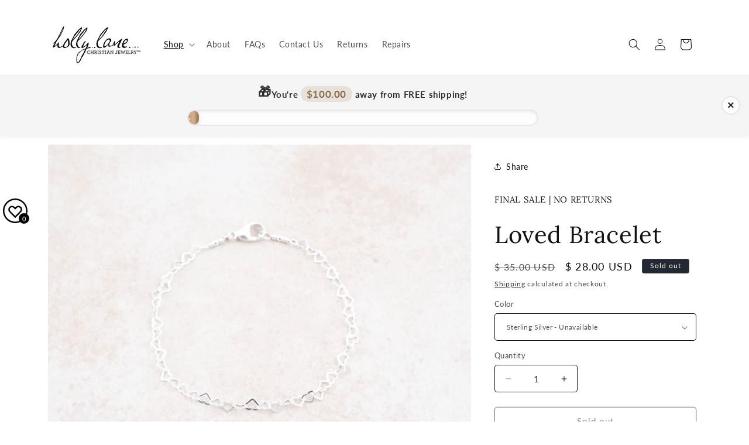

--- FILE ---
content_type: application/javascript; charset=utf-8
request_url: https://searchanise-ef84.kxcdn.com/preload_data.5w8j4q6Y8U.js
body_size: 10838
content:
window.Searchanise.preloadedSuggestions=['be still','cross necklace','but god','cross pendant','mustard seed','heart for god','one of a kind','deep waters','silver chains','birds of the air','pendant holder','tree of life','god around us','under his wings','lost sheep','always present','hearts connected','charm bracelet','send me','charm holder','mens necklace','cross necklaces','open heart','three crosses','crown of thorns','purity ring','cross earrings','necklace chains','sterling chains','set free','heart necklace','all things','sand dollar','flowers fade','water to wine','cross ring','wonderfully made','done in love','matthew cross','silver chain','tiny cross','i thank my god','you are enough','pendant clasp','ribbon cross','cross charm','sweet sparrow','wreath of roses','bead drops','grow in grace','heart ring','rugged cross','faith hope love','blessed ring','be still bracelet','cross charms','love is','love deeply','his song','necklace extender','gift card','cross bracelet','best sellers','cross pendants','jerusalem cross','gifts for men','vine cross','my beloved','jesus loves me','faith over fear','ear rings','gold cross','birthstone charms','beauty of the cross','grace cross','new creation','birthstone bead','bead drop','gold chain','still waters','be kind','grace bracelet','forget me not','bracelet extender','mothers day','born in my heart','mustard seed necklace','sterling silver chain','leather cord','faith over','purity rings','heart for god ring','holy spirit','rings for hand','be transformed','heart pendant','love is kind','sterling silver','under his wing','sunflower necklace','feather necklace','semi colon','deep water','in focus','slide bracelet','extender chain','fruit of the spirit','feather ring','fear not','nothing is impossible','little necklace','feather pendant','unity chain','best seller','be still necklace','pearl necklace','be still earrings','love charm','bee charm','heart earrings','faith charm','be still ring','dogwood pendant','always present ring','birthstone necklace','vine bracelet','choose this day','cross with','silver necklace','loved ring','god around us bracelet','tears pendant','charm bracelets','steadfast love','polishing kit','gold necklace','wheat chain','silver necklaces','ring sizes','bee ring','a friend loves','chains chain','little cross','birthstone charm','pendant holders','holly pendant','one of a','dogwood ring','of god','mini cross','wreath of roses earrings','maple seed','forever his','i am the vine','sunflower bracelet','loved necklace','the star','new mother','bar chain','discount codes','mountain and mustard seed','jesus is my rock','gold cross necklace','chain extender','hope & strength','star necklace','his word','mothers heart','heart chain','key chain','ring size','cast your anxieties','cord of three','arrow ring','salt and light','best friend','heart of god','galaxy necklace','dogwood slide','compass cross','fine silver','slate chain','for men','bracelet for slides','so loved','mother\'s heart','birds of the air necklace','joy necklace','trust in the lord','gift wrap','leather necklace','gifts for him','feather earrings','cross rings','i will be praying','tears necklace','limited edition','rose gold','branch ring','calla lily','living water','the vine','galaxy gift set','tree of life pendant','birthstone cluster','post earrings','cord of three strands','joy slide','it is well','compass necklace','3 cross necklace','silver bracelets','my king','gold earrings','push clasp','bloom cross','bead chain','be still pendant','god\'s timing','gold cluster','ball chain','i can do all things through christ','rest charm','gift for a','crosses pendant','rolo chain','act love walk','love necklace','hearts connected necklace','i will be','arrow earrings','stud earrings','vine ring','esther earrings','deep waters necklace','gold jewelry','god around','charm silver','bee slide','crowned heart','bird necklace','silver cross','gifts under 50','necklace pendant','a sister gift','charm necklace','jump ring','pearl earrings','long chain','hope and strength','anchor charms','gods timing','box chain','vine necklace','hope bracelet','silver rings','elephant necklace','be strong','tree of life earrings','of as kind','hope charm','never leave you','oxidized chain','angel slide','sparrow pendant','under necklace','white pearl','love is slide','necklace and','mother’s day','paper airplane','always present earrings','christmas jewelry','pearl cluster','satellite chain','pieces of comfort and healing','shine necklace','comfort and healing','sunflower charm','new life','be still slide','vine earrings','small cross','three crosses necklace','power and love','cross neck','gold ring','but god necklace','lion pendant','devotion pendant holder','tears slide','shine earrings','star of david','fruit of the','you and me','e cards','carved cross','water to necklace','birds of the air charm','door charm','mens rings','heart charm','retired pieces','charm holders','acorn and the oak tree','gold charm','make your own','blessed necklace','sale items','mother necklace','loved charm','garnet and pearl','angel earrings','loved bracelet','butterfly necklace','wedding rings','faith earrings','re charm','key necklace','empty tomb','olive branch','eagles wings','grace slide','stone with silver','rest earrings','hope and a future','jump rings','garnet necklace','gifts for daughter','he is with you','a love','leather bracelets','ocean pendant holder','angel pendant','925 silver rings necklace','cable chain','gifts for','blue stone necklace','accent bead','little bee','holly charm','pearl bracelet','birth stone','he is still good','acorn pendant','sunflower slide','jesus is my','music note','tree of life necklace','charms charm','courage horse charm','sparrow ring','how great thou art','galaxy earrings','flowers fade earrings','adjustable chain','key charm','open heart necklace','heart cross','silver chain charms','my order','retired pendants','lost sheep ring','seasons earrings','new mom','crown of thorns ring','dragonfly necklace','birthstone beads','gold chains','tiny cross charm','heart for god bracelet','friend charm','garnet chain','thank my god','the rock','mustard seed charm','the door','love letter','sunflower earrings','seasons pendant','dragon fly','14k gold','3 crosses necklace','returns salvation','romans road','bloom charm','rest slide','be still and know','pearl chain','by verse','jesus ring','sideways cross','story card','grace pendant','heart for god necklace','star earrings','little heart for god','i thank','all slides','crown of thorns charm','dogwood necklace','under his wings necklace','tear charm','sterling silver cross necklace','move mountains','peace pendant','gold but god','grace earrings','find ring size','the heavens','eyes to the hills','moon slide','anchor charm','gold charms','leather bracelet','lost sheep charm','blue skies','tear drop','but god ring','silver crosses','simple faith','classic charm bracelet','rest pendant','arrow pendant','sterling necklace','all rings','rest necklace','three cross necklace','mens pendants','never forget','red earrings','men’s rings','your grief','little wing','gift a set','o ring','believe pendant','love slide','adjustable chain necklace','bee necklace','but god necklaces','fruits of the spirit','little tears','ring single','jesus pendant','men’s chain','giotto chain','for this child i prayed','bracelet charms','anchor ring','dragonfly slide','ribbon cross necklace','little shine','sweet sparrow earrings','awareness ribbon','open heart earrings','silver jewelry','wreath of roses ring','little feather','graduate gifts','esther necklace','god around us earrings','my gift card','women’s bracelets','easy returns','accent beads','shield bracelet','necklace cross','jerusalem cross ring','gold pendant','bracelet for slide','love earrings','gold rings','open cross','deep waters earrings','give it up to god','bird charm','men\'s jewelry','god\'s timing pendant','starfish earrings','mens jewelry','woven leather','cloud ring','garnet cross','tears earrings','angel bracelet','heart jewelry','i am the','story charm','provision chain','arrow necklace','salvation necklace','heart with cross','angel charm','door pendant','joy charm','men’s necklace','acorn charm','all things bracelet','sterling chain','little rest','starfish necklace','forget me','music note paired','hand chains','heart god','shop by verse','made new','bracelet sale','his word in my heart','necklace water to','sunflower ring','sweet sparrow bracelet','old rugged cross','honeycomb ring','music charm','god’s timing','i am my','three crosses bracelet','wood slice','sterling silver cross','bird ring','tre of life','heart cluster','august birthstone','large pendant','for bracelet','little moon','compass cross pendant','crown of thorns earrings','be strong ring','cactus slides','shield charm','shield cross charm','dove pendant','pendant i will be','woven leather charm bracelet','mocha pendant holder','dragonfly earrings','slides bracelet','in god’s time pendant','red stone','cross ear','heart for god charm','create your own','daughter to','little arrow','matthew cross pendant','heart necklaces','tiny cross necklace','gift set','stackable rings','grace necklace','men’s jewelry','proverbs 31 pendant','arrow of','mens cross','the lamb','sparrow necklace','olive branch pendant','be the light','camper slide','salvation bracelet','how much is','mom charm','mom gift','starfish pendant','and god','bracelet chain','hammered chain','loss of','hearts connecte','bee and','god with us','free chains','cross n','proverbs 31 necklace','feather earring','slides & charms','anchor pendant','let go let god','add on','sterling cross pendant','small pendant','square cross','be stil','set free necklace','charms love','commitment charm','chi rho','18 oxidized ball chain','a child is born','milk and honey chain','at christ','as for me and my house','i thank my god pendant','creation chain','pendant cross','arrow heart','story cards','anchor earrings','anchor necklace','dove slide','crystal jewelry','grow in grace earrings','classic charm','seek ye first','sterling bracelet extender','but go','at miracle','mothers rings','free ship','nothing impossible','faith necklace','hearts connected earrings','oss charms','birds of the air ring','cross slide','grow in','sticker pack','seasons necklace','silver beads','thankful locket','new creation charm','birds of air','mens cross necklace','of life ring','three strands','nest charm','he is able','bee pendant','necklace extend','t pendant','lord lead me','passing through','fish necklace','tiny cross bracelet','romans necklace','shield pendant','daughter of the king','it is finished','prayer lead','cross and chain','butterfly earrings','friendship necklace','heart pendants','holly earrings','trust in the lord with your','long necklace','courage bracelet','best selle ts','deep water necklace','the feather','be still charm','grow in grace necklace','birthstones wearing','butterfly pendant','milk and honey','teal cluster','cross bracelets','choker necklace','double daisy','mother\'s wisdom','praying leaf','dandelions hang','ring size 5','gift cards','beaded necklace','sterling bracelet','silver bead','all ways','fox necklace','petite heart','hummingbird earrings','you are mine','cross neckla','garnet necklaces','adjustable ring','leather bracelet with charm','god around us ring','cross compass','black friday','sunshine pendant','always present pendant','cross with rose','birthstones for','shield necklace','little but god','cross shield','love deeply necklace','graduate charms','long necklaces','polish cloth','jewelry for men','card holder','courage pendant','necklace for cross pendant','faith ne','heart for god post earrings','blessed pendant','for i know the plans','october birthstone','arrow bracelet','blue stone','elephant pendant','little cross necklace','have faith','open heart ring','men jewelry','wonderfully made pendant','prayer charm','not ring','friendship charm','have jeweler','child bracelet','he is risen','angel bracelets','faith of a mustard seed','tear drop necklace','jesus heals hearts','holy spirit pendant','under his wing charm','rugged cross necklace','come to me','love deeply ring','sterling silver pendant holder','blue skies bracelet','god around us pendant','women’s rings','mustard seed chain','but god demonstrates his own love for us in this','lotus necklace','done in love slide','ring size 11','wave ring','i know the plans','difficult days','yet glass chain','unity chains','take heart','dog wood','sun flower','gold sparrow','jewelry for children','my god','lost sheep pendant','straight narrow','beside still waters','feather slide','glass chain','men necklace','compass ring','30 into chain','hearts connected pendant','jesus fish','hope slide','praying leaf pendant','trust and direction','sand dollar necklace','born in my heart pendant','evergreen chain','peace be still','mean jewelry','crown of thorns necklace','do good works','all the love','jesus heals','open hearts','tiny charm','leather pendant','mustard seed earrings','sincerity chain','gold ribbon','water into','coffee cup','set free pendant','december birth stone','mens ring','children necklace','lantern necklace','cross tree','gift for new mom','march birthstone','under his','metals cross','birthstone s','the lord is my shepherd','small necklace','all chains','yellow gold','hope and future','sideways cross silver','sun charm','sterling pendant holder','a cord of three strands','charm of','pendant for daughter','key ring','specialty chains','925 sterling crosses','women’s necklace','do all things','wisdom earrings','mothers love','i can do all things','representing isaiah','but god charm','sterling silver push clasp','coffe cup charm','charm holder for necklace','sterling silver charms','three cross','slide necklace','open cross ring','cross heart','16 into chain','ear cuff','i am the door','how it’s made','hearts earrings','god is her','esther pendant','promise ring','wing charm','god is our refuge','arrows of','round pendant clasp','wreath of roses necklaces','loved pendant','sea glass','mending pendant','seek ye first pendant','bead holder','birthstone chain','rings size 5','i love you','sunflower pendant','loved chain','new life cross','wisdom chain','heart connected necklace','stack rings','the key','vine and branches','my beloved pendant','pet charm','lane chain','hope anchor the soul','little wing charm','all things chain','in christ','faith hope and love','hope & future','crucified necklace','but god pendant','my story','around us','just pray','discount code','cross me klace','desert slide bracelet','mustard see','charm ring','chains sterling','sterling earrings','oxidized charm','little bird','god for me','butterfly ring','the lantern','camper pendant','birth stones','acorn and tree','sparrow earrings','adjustable rings','woven leather weathered gray','men’s cross','cross with bird pendant','this is the day that the lord has made','jerusalem cross chain','for good things','silver bracelet','all things through christ','for mens pendant','children’s jewelry','comfort for a','rings come','run to win','as the deer','you are','he is with you collection','be not afraid pendant','hummingbird necklace','worthy pendant','choose me','summer best sellers','faith ring','laurel wreath','of three','gold rest','steadfast love gold','small stone charms','cross char','cross with tree','water to','petite rubies','good us','sterling rings','sister ring','arrow charm','never leave you earrings','word charm','tiny cross ring','not pendant','pearl ring','gold three','single arrow','promise pendant','under his wing necklace','prayer leaf','cleaning cloth','push clasps','refining fire','ships waters','bird on a branch','daughter gift','rose ring','cross jewelry','hoop earrings','beloved ring','child of god','pea charm','chain jasper','shine earring','assurance chain','vine ear','sweet mint','sweet mint chain','blessed charm','silver hebrews 12:2','shield penda','ginkgo pendant','tiny cross pendant','for everything there is a season','elephant earrings','matthew cross necklace','of three bracelet','i am','paper clip chain','24 chain necklace','a mothers','mini cross charm','sparrow slide','bee slides','heart and','even if','let god','i thank my god earrings','bracelets for charms','the bee','clothed with strength','sweet sparrow charm','passing of a','finished of me cross','how to return','new song','bee earrings','november birthstone','ampersand charm','bead do','pendant ring','mountain and a mustard seed','grace charm','in july','bloom necklace','silver may pendant','so connected','bird nest necklace','children chain','fearfully and wonderfully','good chain','yes necklace','jewelry for little','lion and','bee bracelet','son charm','god with me','dandelion necklace','wonderfully made necklace','faith hope & love','mens cross rings','crown of','cross earring','earrings that on your ear','silver ball and chain','cross infinite','loss of so','send an email','rose cross','the best','thank you gift','sterling silver chains','push ring','pet jewelry','gifts for little','back jesus','new day','cross mens','mother’s heart','psalm the','galaxy charm','bracelet for','iniquities pendant','beads and charms','bracelet with god\'s timing','for little gifts','june birthstone necklace','jesus christ','mustard seed ring','mens silver','bird pendant','pendants with stones','tears ear','smoky quartz','bar chain necklace','mothers necklace','faith earring','oxidized ball','mini cross necklace','in her m','pearl charm','specialty chain','eagles wing','bird of the air','sacrificial heart','healing hearts','mother charm','mothers wisdom','ring holder','hearts connected charm','faith hope love pendants','garnet pearl earring','oxidized ball chain','true love','crown or thorns earrings','18 silver necklace chain','focus charm','two birds','sterling push clasp','remember me','i thank my','bracelet charm','gifts for best friend','be still & know jewelry','size guide','birthstone bead drop','music slide','gifts or','gold cross ring','light of the world','chain for i','gold crosses','small clasp','sweet sparrow ring','camper charm','dawn to dusk','mother\'s heart cross pendant','heart w cross','vine bracelets','god love','agape necklace','silver chain ecklace','gold filled jump','easter picks','one of','december birthstone','ships comes','sterling silver crucified','my rest','gods this','gods timing necklace','sun ring','for god so loved','sparrow in pearl','casual holly charm','remember earrings','measures ring size','ocean pendant','birthstone rings','three arrows','in this world','mother\'s day heart cross pendant','men bracelet','peachy keen chain','journey chain','here am i necklace','proverbs 31 bracelet','i will be charm','oak tree','faith pendant','family charm','granted necklace','charms for of as add','desert necklace','courage charm','small gold cross','he is still','of strength','heart of god pendant','ruby to wine','men cross','best charm','left the','one if a kind','making loved','children jewelry','horizon chain','bible necklace','grandchildren pendants','for bracelets','valentine\'s day','gold small cross necklace','wing necklace','his song pendant','loves of a loved one','sparrow charm','compass charm','ampersand slide','eagle wings','side necklace','ring with cross on it','calvary 3 cross necklace','gold bead','classic cable','tear ear','new life charm necklace','still waters bracelet','bright blue glass bead drop','you are loved','arrow pendants','everness chain','peace necklace','tree of life cross','charm clasp','dove charm','pearl cross','back jewelry','three pearl','eyes to the hills ring','mother charms','blue skies slide','wing heart','life of jesus','acorn oak','gold and silver','back bracelet','mother\'s day','christmas earrings','in focus necklace','to add on more pieces','size 9 rings','for nothing is impossible','i thank my god for you','a moment w us forever his','tree charm','star fish','email address','chi rho pendant','you are with me always','gold ribbon cross','gold filled','service prayer','cross pe','light bubble','bloom cross pendant','beauty of the cross ring','little heart','ruby necklace','daughter jewelry','my cross pendant','light shine','charm hold we','always pre','peace charm','labradorite earrings','choose this day necklace','every thing possible charm','heart for god pendant','ever present','rubies earrings','tiny bird charm','dainty 3 cross necklace','extender chains','cross and ring','guard your heart','the birds of the air','turquoise drop','i am with you always','airplane earrings','ruby necklaces','birthstone march','the lord is my','send me earrings','psalm slide','this is the day the lord has made','freshwater pearl','my beloved necklace','hope necklace','sides cross','hand bag','how to size my ring','heart stud earrings','drop charm','pearl pendant necklace','loves us','not of this world','dogwood of as','water ring','god is in pendant','the vine pendant','love like','vine cross pendant','free chain','bird bracelet','gold fill','under his wings charm','mother\'s pendants','my soul','good works tote','blue earrings','he will cover','circular necklace','cleaning kit','green beads','holy spirit charm','never give up','july birthstone','open heart bracelet','where to find ring size','deep waters charm','birds and berries','joy pendant','me and my house','of loved ones','spring pieces','green bracelet','fox pendant','the vine cross','stacking rings','sparrow bracelet','adjustable wheat chain','heart and cross','at christ pendant','pearl earring','chain for birthstones','silver cros','the lost sheep','christ fight','calvary cross pendant','loves of loved one','make it','18 sterling silver chain','metals necklace','joy to the world','hope pendant','february birthstone','under his wing pendant','with christ','pearl necklace and earrings','things above earrings','flower charms','d necklace','black leather','heart connected pendant','wrapped cross','vine earring','my towards','nest charm pendant','lost shee','ruby chain','always present petite hoops','dainty rings','3 bar cross','all things work','child necklace','pierced earrings','one of a pendants','new charms','god is our refuge and strength','shield earrings','jeremiah charm','love is earrings','arrowhead necklace','blowing dandelions','round clasp','dragonfly pendant','i will never leave you','laurel chain','send me necklace','flat bracelet','the heaven pendant','born in my','tapestry pendant','creations gifts','pendant large','gold filled jump ring','little shine necklace','always with you','beaded chain','april bir','while we have','coffee cup slide','crown of thorns pendant','blessed mother charm','of three necklace','polishing cloth','silver chain links','house charm','chain oxidized','a mother’s heart','wonderfully made earrings','hope anchor','pendant clasps','men necklaces','silver cross necklaces','elephant charm','prayer beads','flat cross','he still necklace','bird earrings','30 silver chain','story pendant','cross for men','pray for','prayed for you','story necklace','little sparrow charm','small cross necklace','small heart necklace','esther jewelry','earri gs','hear god','multi-colored beads','god ring','cast your cares','left the 99','salvation story','under hi s wings','eyes to the hill','moon star','adjustable birthstone','under my','blank pendants','oxidized horse','petite feather','gold cross bracelet','cross necklace for man','birthstone bead jewelry','walk by faith','god all around us','greatest gift pendant','hearts conn','mom inspired','small adjustable','mountain seed','eye to the hills','moon earrings','bezel rings','bow necklace','joseph bracelet','moon charm','birds bracelets','shop verse','petite ring','the greatest gift','greatest gift','3 cross bracelet','garnet chain necklace','gold cross earrings','charms to in','charms for','mothers cross','christmas gift','heart for god studs','three white pearl','connected hearts earrings','your heart out','for necklace','christmas tree','dog tag','chain silver 16','chain silver','blooming cross','freedom and forgiveness','god a','christmas dove','floating cross','framed bird','amazing grace','as for me and mine','give it up','in focu','holly leaf','holly leaf and','power and live','cross pendant necklace','love is patient','stars in the sky','ribbon or','hummingbird pendant','14k crosses','limited edition god','god necklaces','suicide prevention','of go','necklace and earrings set','but good','cast your an','god round usa','his heart','faith bracelet','sing up','love you more','i love you more','renew your mind','crown thorns','ove is kind','eyes to','wide band rings','a mother\'s heart','birds of','heart for god earrings','act love','silver and gold charms','not worry','sterling silver c','oval mountain','tree branch charm','jewelry cleaning kit','sparrow drop','sterling silver paper clip chain','sterling silver giotto chain','sterling silver bar chain','it is with my soul','round pendants','vine cross bracelet','turn into','pearl drop','beaded water to bracelet','birds of the sir','the night','salt light','anchor faith','open the','single bird','friendship story card','our story cards','lost one','faith heart','seasons slide','initial pendant','always present thick ring','grow with grace earrings','laurel branch ring','fly away','i\'ll flu away','16 sterling chains','teardrop necklace','wing bracelet','bright charm','hummingbird charm','necklaces crosses','bracelet with hearts','love letter charm','ladybug charm','set free pendants','be still and know earrings','grace heart','god around us heart charm','carved angel and','humming birds','the lion and the','hearts chains','mother\'s heart pendant','chains children','necklace with garnets','man rings','faith h over fear','season pendant','dandelion earrings','set free cross','my belo','heart studs with cross','16 in chains','kyanite earrings','this too','don\'t be anxious','cross necklace or charm','cross necklace pendant yellow gold','new creations earrings','love deeply bracelet','desert flower','cross stud earrings','teardrop pendant','all pendants','goodness and mercy','ring with cross','matching rings','his and hers matching rings','sterling waves','charms & slides','mini necklace','my grace is sufficient','double strand','with mother','every morning','god with us cross','i am a child of god','sterling ring with red stone','holly lane cross','creating cross','thank god','20 always he','fresh water pearl necklace','key charm necklace','cross chains','for a hope','make me brace','i thank god','wire earrings','cross for child','shine star','eagle\'s pendant','extender bracelet','for children','jewelry cloth','shield of','sunflower bracelets','turquoise sterling','loved pendant with','make necklace','crowned heart slide','hope and','white cross','love grace','hurting graduate','chain lengths','may birthstone','slate chains','peace love pendant','cross center','mother’s day ring','the book of','aquamarine cross necklace gold','ocean charm','god around us heart','necklaces charms','in the could','sweet sparrow earring','cross necklace or pendant','double earth','never leave me','printed an exchanges','praying pendant','new angel','cord of three strands bracelet','the old','cross nec klace','heart bracelet gift set','birthstones holds','from everything to everything','chain giotto','22 chain chain','out out gold cross','nose god','bird nest','homemaking the','of over','always pres','god is my','a mother','tiny necklaces','three cro','one of kind','to water necklace','something to in','he leaves','but god bracelets','steadfast love jewelry','mens send me','wrong size','three nose necklace','wrong cross','i necklace','necklaces treble','wrapped cross ring','never leave','friendship pendant','and cross ring','of life','into the lord','ball necklace','romans bracelet','with olive branch','water wine earrings','for him','but those who hope in the lord','add charms','water wine necklace','forever his necklace','20 in chain','small batch','prayer necklace','necklace arrow','cross new creation','olive tree','gods timing pendant','new charm','rose slide pendant','leather necklaces for women','mustard d seed','spirit necklace','narrow ring','cross chain','at green','sterling silver holly charm','sterling chain necklace','love deep','men’s ring','daughter in','pendant give it up to god','pearl cross with','white howlite','beauty of cross necklace','give it up to pendant','pendants clasp','chain ocean','gold feathers','holly ring','cross children','rose quartz','stone charms','16 silver chains','charm clasps','box sterling silver chain','grow i','ask seek knock','cover you','star pendant','leather cords','matthew cross charm','i peter','love him always','sett free','sapphire gemstone','personalize this','here am i send me','crucified pendant','flower fade','blue glass','small things','silver band with band ring and cross','when you go through deep waters','born in heart','black accent','hope is the anchor','fruits of the spirit earrings','sterling silver bracelet','ring moment','classic chain','horse necklace','me bracelet','verse pendant','blue sapphire','above all','reads promise','mountain and mustard','standing chains','hearts for god','but gif','moment gold necklace','look to the','pendant chains','the lord timing','i will give you rest','dragonfly charm','pearl heart','mercies card','citrine on a','ring peace','tear with cross on it','crosses for','nose ring','gift bag','sunflowers hang','miss you','at peridot necklaces','pay price','dogwood earring','wheat necklace','be still with necklace','sterling tear necklace','box chain extender','link bracelet','slip extender','pieces of healing','children charm','nest necklace','i love jesus','his is on the sparrow','bread charm','great is','gift of grace','charm hook','bird bracelets','slide ring','choose this day ring','among cross','this to shall','name charms','ribbon cro','straight and narrow ring','love the lord your god','one in 99','eyes on the hills','cross choker','gold chains 16 in','ever-present cross','anchor sticker','freshwater pearl 18-20','side way cross','yet glass necklace holder','large tears','dogwood earrings','always there','simple faith necklace','things above','little birds','semi colon ring','silver polishing cloth','all around','crown of thorns chain','peach moonstone','garnet heart','connected hearts','bar cross','i that my god everything','holly lane','find joy in the','feather charm','give it up to god pendant','silver cross with chain','the littles','check out','cross with birthstones','slate bracelet','blue water','moonstone slide','gold cross pendants','mom to be','infinite look cross necklace','jesus heals heart','layered necklace','sparrow rings','wood slice charm','still waters necklace','tree with','mending cross','forget me not charms','word slate','jewelry with','peace on earth','extender cha','roses necklaces','garnet cluster','lantern earrings','cuff bracelet','on of a kind','esther became','oxidized chains','birds of air cross','charms for bracelets','on earrings','faith hope lovely','free bracelet','ribbon necklace','close to','silver heart','one of ak','trivial necklace','heart with a cross in the midst','promises of god','semicolon could','promise to pray','gold heart','heart with wings','18 into chains','holy spirit or','flowers fad','bar pendant','cross es','pendant retired','always hoops','daughter charms','book charm','lotus pendant','cross ne klace','great shepherd','lotus charms','ichthus pendant','daisy earrings','lobster clasp','never lea','heart of christ','connected hearts pendant','turquoise cross','do point','acorn and oak','dainty silver chain','box chains','cross for','carved angel','heart cross earrings','kl hat','the butterfly necklace','mens crosses','branch bracelet','crown of thorns charms','little grow','up date','blue bracelet','how do','rose ooak','but god gold charm','cactus ring','leather chain','be still ea','bloom cross ring','love one another','lost shep','amethyst ring','16 into necklace','chain silver 24','gold d necklace','as for my house','simple garnet heart for god necklace','do e','christmas card','single snowflake','and acorn','the rock necklace','speciality chains','easily wings','and shine','he is still god','oxidized chain ball','she is features lane','always pr','hearts c','plain cross pendant','fall pendant','god times','long cross','ring clasp for charm','peace bracelet','artichoke safeguard','stud cross earrings','sparkle necklace','june birthstones','the night shine','under his eing','sparrow bird','april birthstone','strands ring','add ins','how to special printed','necklace only','birds of the air ne','eye of the storm charm','cord of three ring','ser free','choose this','order history','chains for shield pendant','god timing','romans 1:20 pendant','long hearts bracelet','teal slide','earring back','heart & cross','necklace teardrop','turquoise charm','attach a pendant','in his love','tiny star','3 crosses necklaces','the lord is light','god around us necklace','believe necklace','pearl garnet bracelet','tear earrings','wreath of roses bracelet','black sterling silver','faith hope and','heart connected','spirit of','john of god','situation chain','story card holder','mini pendant','god for us','fear not charm','3 extender chain','always present petite','as for me earrings','gods timing charm','dove necklace','crown ring','infinite cross','the missing','silver march birthstone pendant','under wing','sinners ring','slip on','anchor earring','thank am','his song slide','fearfully wonderfully made','3 cord strand bracelet','praying charm','gold accent bead','semicolon represents','gold earring','emerging of','his is around us','under his wings earrings','tiny sparrows','pray without ceasing','tree life','healing story card','focus have','mother heart','garnet bracelets','jesus loves me slide','blue necklace','jewelry for mom','silver cleaner','four cross','prayer bracelet','carved crosses','ring that be still','foxtail chain extender','dogwood with pink stone','saddle brown bracelet','features three roses','little won’t','necklaces for birthstone','ichthus is','with god all things are','new honeycomb','i look the','chrysanthemum represents','with my soul','ribbon earrings','his name be','ichthus bracelet','men’s chains','all things to','deep waters bracelet','band cross rings','born in y heart','wide ring','tear drop necklaces','anchor and','double heart','mustard seeds','rejoice over you','dainty cross','one of a kind jewelry','garnet and pearl slide bracelet','tiny sterling crosses','y chain cross','on add','to hang charms','moon necklace','sunflower neckl s','cross present pendant','his word in my','hurting bird','sage chain','roses necklace','free delicate','return g','he loved us first','stars and moon','christ collection','how to open charm','butt god','chain for matthew cross pendant','daughter charm','god is good','early with is','mothers heart cross','grace slides','dearest chain','mothers bracelet','30 in necklace','bracelet clasp','mother child’s birthstone','make charm bracelet','side cross','rose pendant','strand of three','cross necklace or','do on dogwood','bracelet pendant holder','salt nd light','pendant charm','off necklace','beaded necklac','heart for dog','tree if life','but god necklace and chain','a heart with a cross in the midst','healing stone','words pendant','ooak earrings','treble clef','peridot charm','cross and','radiance chain','yellow cross','proverbs 31 earrings','we love because he loved','birds of the aire','flowers fade ear','peace slide','sister charm','your wedding bands','proverbs necklace','etched cross','o pendant','earrings with crosses','acorn earrings','god is all around us','slide holder','infinite necklace','hope and necklace','16 oxidized ball chain','name necklace','littles tears','he love too charm','moments bracelet','open pendant','cord bracelets','he heals','mustard seed rings','come me','jewelry set','make jewelry','men silver cross necklace','healing heart','necklace proverbs','heart with cross on it','open cross bracelet','moonstone peach','ring necklace','men’s cross pendant','35 into chain','stone char,s','birds and tree','hearts neck','of thorns','corinthians cross pendant necklace','blossoms of hands','cross chain men','heart with cross necklace','2 dangling earrings','daughter necklaces','lord is strength','angel ear','nothing is impossible charm','feather bracelets','iniquities have','pearl nest charm','bible cross','psalm 46:10 bracelet','coffee cup slides','go ld cross','crosses necklaces','love garnet slide','citrine cluster','word cross','bracelets for men','give up','simple earrings','cross with pearl','christ head pendants','themes of comfort and healing','heart disc'];